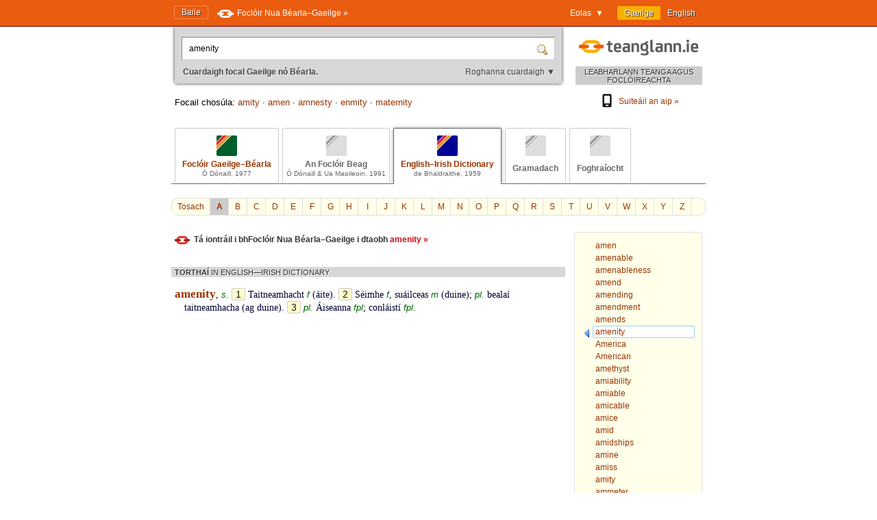

--- FILE ---
content_type: text/html; charset=utf-8
request_url: https://www.teanglann.ie/ga/eid/amenity
body_size: 4739
content:
<!DOCTYPE html>
<html lang="ga">
<head>
	<link rel="manifest" href="/manifest.json" />
	<script type="text/javascript" src="/furniture/pwa.js?2025-10-19"></script>
	<link rel="apple-touch-icon" sizes="180x180" href="/icons/apple-touch-icon.png">
	<link rel="icon" type="image/png" sizes="32x32" href="/icons/favicon-32x32.png">
	<link rel="icon" type="image/png" sizes="16x16" href="/icons/favicon-16x16.png">
	
		<title>English–Irish Dictionary (de Bhaldraithe): amenity</title>
		<meta name="title" content="English–Irish Dictionary (de Bhaldraithe): amenity" />
		<meta property="og:title" content="English–Irish Dictionary (de Bhaldraithe): amenity" />
		<meta name="description" content="Gach eolas i dtaobh 'amenity' i bhFoclóir Béarla-Gaeilge de Bhaldraithe" />
		<meta property="og:description" content="Gach eolas i dtaobh 'amenity' i bhFoclóir Béarla-Gaeilge de Bhaldraithe" />
		<meta name="keywords" content="" />
		<link rel="image_src" href="https://www.teanglann.ie/furniture/illustration-eid.png" />
		<meta property="og:image" content="https://www.teanglann.ie/furniture/illustration-eid.png" />
	
	<meta charset="UTF-8"/>
	<meta name="viewport" content="width=device-width, user-scalable=yes, initial-scale=1.0" />
	<meta name="MobileOptimized" content="300" />
	<meta name="HandheldFriendly" content="true" />
	<link rel="stylesheet" type="text/css" href="/furniture/template.css?2024-10-30"/>
	<link rel="stylesheet" type="text/css" href="/furniture/fgb.css?2015-09-29"/>
	<link rel="stylesheet" type="text/css" href="/furniture/eid.css?2015-09-29"/>
	<link rel="stylesheet" type="text/css" href="/furniture/neid.css?2022-12-24"/>
	<link rel="stylesheet" type="text/css" href="/furniture/gram.css?2023-08-11"/>
	<link rel="stylesheet" type="text/css" href="/furniture/fuaim.css?2015-09-29"/>
	<link rel="stylesheet" type="text/css" href="/furniture/fb.css?2015-09-29"/>
	<script type="text/javascript" src="/furniture/template.js?2024-10-30"></script>
	<script type="text/javascript">var uilang="ga"; var collection="eid";</script>
	<script type="text/javascript" src="https://ajax.googleapis.com/ajax/libs/jquery/1.10.2/jquery.min.js"></script>
	<script type="text/javascript" src="/poshytip/jquery.poshytip.min.js"></script>
	<link rel="stylesheet" href="/poshytip/tip-yellow/tip-yellow.css" type="text/css" />
	<script type="text/javascript">$(document).ready(start)</script>
	<link rel="icon" type="image/x-icon" href="/favicon.ico"/>
	<link rel="alternate" hreflang="en" href="/en/eid/amenity" />
	<!-- Google tag (gtag.js) -->
	<script async src="https://www.googletagmanager.com/gtag/js?id=G-QTSM73JLTZ"></script>
	<script>
        window.dataLayer = window.dataLayer || [];
        function gtag() { dataLayer.push(arguments); }
        gtag('js', new Date());
        gtag('config', 'G-QTSM73JLTZ');
    </script>
	<script defer data-domain="teanglann.ie" src="https://plausible.io/js/script.js"></script>
	<script>window.plausible = window.plausible || function () { (window.plausible.q = window.plausible.q || []).push(arguments) }</script>
</head>
<body>

<div id="topbar" >
	<div class="inside">
		<div class="uilang">
			<a class="current" href="/ga/eid/amenity"><span class="long">Gaeilge</span><span class="short">GA</span></a>
			<a  href="/en/eid/amenity"><span class="long">English</span><span class="short">EN</span></a>
		</div>
		<div class="dropdown">
			<span class="title">Eolas&nbsp;&nbsp;▼</span>
			<div class="submenu" id="submenu">
				<a href="/ga/_eolas">Maidir leis an suíomh seo »</a><a href="/ga/_cabhair">Conas an suíomh seo a úsáid »</a><a href="/ga/_aiseolas">Aiseolas »</a><a href="/ga/_inrochtaineacht">Inrochtaineacht »</a><a href="/ga/_breiseain">Breiseáin agus giuirléidí »</a><a href="/ga/_aip">Aip an tsuímh »</a><a href="/ga/_draoigramadai">An Draoi Gramadaí »</a>
				<a href="/ga/_nuacht">Nuacht »</a>
			</div>
		</div>
		<a class="homelink" href="/ga/">Baile</a>
		<a class="uplink" href="http://www.focloir.ie/ga/" target="_blank">
			<span class="long">Foclóir Nua Béarla&ndash;Gaeilge »</span>
			<span class="short">FNBG »</span>
		</a>
		<div class="clear"></div>
	</div>
</div>

<div id="envelope">
<div id="invelope">

	<div id="logo">
		<a class="logo" href="/ga/">
			
			<span class="tagline">LEABHARLANN TEANGA AGUS FOCLÓIREACHTA</span>
		</a>
        <div class="appstores">
			<a href="/ga/_aip"><img src="/furniture/phone.svg"/>Suiteáil an aip&nbsp;»</a>
			<button id="install" hidden="hidden"><img src="/furniture/phone.svg"/>Suiteáil an aip&nbsp;»</button>
        </div>
	</div>

	<script type="text/javascript">
	function searchSubmit(f) {
		var text=f.elements["text"].value;
		if(text.replace(/^\s*/, "").replace(/\s*$/, "").toLowerCase()=="con") text="con ";
		if(text.replace(/^\s*/, "").replace(/\s*$/, "").toLowerCase()=="bin") text="bin ";
		var collection="eid";
		if(text.replace(/^\s*/, "").replace(/\s*$/, "")!="") {
			text=text.replace(/^\s*/, "");
			var url="/ga/"+collection+"/"+encodeURIComponent(text.replace(/ /g, "_").replace(/\./g, "_"));
            var flex = f.elements["flex"].value;
            if (flex != "lem") url += "?flex=" + flex;
			window.location=url;
		}
		return false;
	}
    </script>
	<form id="sform" onsubmit="return searchSubmit(this)">
		<div class="inside">
			<div class="inset textbox">
				<input autocomplete="off" oninput="synchroSearchOptions()"  class="text" name="text" value="amenity" aria-label="Cuardaigh focal Gaeilge nó Béarla." />
				<input class="submit" type="submit" value="" aria-label="Cuardaigh" />
			</div>
			<div class="message">
				Cuardaigh focal Gaeilge nó Béarla.
				<span class="buttons">
					<button class="searchOptions open" onclick="openSearchOptions(); return false" >Roghanna cuardaigh ▼</button>
					<button class="searchOptions close" onclick="closeSearchOptions(); return false" style="display: none">× Dún</button>
				</span>
			</div>
			<div class="searchOptions" style="display: none">
				<div class="labelContainer">
					<label>
						<input type="radio" name="flex" value="lem" checked />
						<span class="swe">Foirm ar bith den fhocal seo</span>
						<span class="mwe">Foirmeacha ar bith de na focail seo</span>
					</label>
				</div>
				<div class="labelContainer">
					<label>
						<input type="radio" name="flex" value="beg"  />
						<span class="swe">Focal a thosaíonn mar seo</span>
						<span class="mwe">Focail a thosaíonn mar seo</span>
					</label>
				</div>
				<div class="labelContainer">
					<label>
						<input type="radio" name="flex" value="frm"  />
						<span class="swe">An focal seo gan athrú</span>
						<span class="mwe">Na focail seo gan athrú</span>
					</label>
				</div>
				<div class="labelContainer mweOnly">
					<label>
						<input type="radio" name="flex" value="phr"  />
						<span class="mwe">An frása seo mar atá</span>
					</label>
				</div>
			</div>
		</div>
	</form>
	<script>$(document).ready(synchroSearchOptions);</script>
	
	
		<div class="suggestions">
			Focail chosúla:
			
				<a href="/ga/eid/amity">amity</a>
				 &middot; 
				<a href="/ga/eid/amen">amen</a>
				 &middot; 
				<a href="/ga/eid/amnesty">amnesty</a>
				 &middot; 
				<a href="/ga/eid/enmity">enmity</a>
				 &middot; 
				<a href="/ga/eid/maternity">maternity</a>
				
		</div>
	
	
	<div class="colltabs ">
		
		<a id="tab_fgb" class="fgb" href="/ga/fgb/amenity">
			<span class="icon"></span>
			<span class="title">Foclóir Gaeilge&ndash;Béarla</span>
			<span class="tagline">Ó Dónaill, 1977</span>
		</a>
		<a id="tab_fb" class="fb unavailable" href="/ga/fb/amenity">
			<span class="icon"></span>
			<span class="title">An Foclóir Beag</span>
			<span class="tagline">Ó Dónaill &amp; Ua Maoileoin, 1991</span>
		</a>
		<a id="tab_eid" class="eid current" href="/ga/eid/amenity">
			<span class="icon"></span>
			<span class="title">English&ndash;Irish Dictionary</span>
			<span class="tagline">de Bhaldraithe, 1959</span>
		</a>
		<a id="tab_gram" class="gram unavailable" href="/ga/gram/amenity">
			<span class="icon"></span>
			<span class="onlytitle">Gramadach</span>
		</a>
		<a id="tab_fuaim" class="fuaim unavailable" href="/ga/fuaim/amenity">
			<span class="icon"></span>
			<span class="onlytitle">Foghraíocht</span>
		</a>
		<div class="clear"></div>
	</div>
	
	

		<div class="topabc">
			<a class="start" href="/ga/eid/">Tosach</a>
			
				<a class="current" href="/ga/eid/_a">A</a>
			
				<a  href="/ga/eid/_b">B</a>
			
				<a  href="/ga/eid/_c">C</a>
			
				<a  href="/ga/eid/_d">D</a>
			
				<a  href="/ga/eid/_e">E</a>
			
				<a  href="/ga/eid/_f">F</a>
			
				<a  href="/ga/eid/_g">G</a>
			
				<a  href="/ga/eid/_h">H</a>
			
				<a  href="/ga/eid/_i">I</a>
			
				<a  href="/ga/eid/_j">J</a>
			
				<a  href="/ga/eid/_k">K</a>
			
				<a  href="/ga/eid/_l">L</a>
			
				<a  href="/ga/eid/_m">M</a>
			
				<a  href="/ga/eid/_n">N</a>
			
				<a  href="/ga/eid/_o">O</a>
			
				<a  href="/ga/eid/_p">P</a>
			
				<a  href="/ga/eid/_q">Q</a>
			
				<a  href="/ga/eid/_r">R</a>
			
				<a  href="/ga/eid/_s">S</a>
			
				<a  href="/ga/eid/_t">T</a>
			
				<a  href="/ga/eid/_u">U</a>
			
				<a  href="/ga/eid/_v">V</a>
			
				<a  href="/ga/eid/_w">W</a>
			
				<a  href="/ga/eid/_x">X</a>
			
				<a  href="/ga/eid/_y">Y</a>
			
				<a  href="/ga/eid/_z">Z</a>
			
			<div class="clear"></div>
		</div>

		<div class="abc">
			
				<a href="/ga/eid/amen"><span>amen</span></a>
			
				<a href="/ga/eid/amenable"><span>amenable</span></a>
			
				<a href="/ga/eid/amenableness"><span>amenableness</span></a>
			
				<a href="/ga/eid/amend"><span>amend</span></a>
			
				<a href="/ga/eid/amending"><span>amending</span></a>
			
				<a href="/ga/eid/amendment"><span>amendment</span></a>
			
				<a href="/ga/eid/amends"><span>amends</span></a>
			
				<a class="current" href="/ga/eid/amenity"><span>amenity</span></a>
			
				<a href="/ga/eid/America"><span>America</span></a>
			
				<a href="/ga/eid/American"><span>American</span></a>
			
				<a href="/ga/eid/amethyst"><span>amethyst</span></a>
			
				<a href="/ga/eid/amiability"><span>amiability</span></a>
			
				<a href="/ga/eid/amiable"><span>amiable</span></a>
			
				<a href="/ga/eid/amicable"><span>amicable</span></a>
			
				<a href="/ga/eid/amice"><span>amice</span></a>
			
				<a href="/ga/eid/amid"><span>amid</span></a>
			
				<a href="/ga/eid/amidships"><span>amidships</span></a>
			
				<a href="/ga/eid/amine"><span>amine</span></a>
			
				<a href="/ga/eid/amiss"><span>amiss</span></a>
			
				<a href="/ga/eid/amity"><span>amity</span></a>
			
				<a href="/ga/eid/ammeter"><span>ammeter</span></a>
			
				<a href="/ga/eid/ammonia"><span>ammonia</span></a>
			
				<a href="/ga/eid/ammoniac"><span>ammoniac</span></a>
			
		</div>
	
	
	<div class="listings">
	
		
			<div class="extref">
				Tá iontráil i bhFoclóir Nua Béarla&ndash;Gaeilge i dtaobh
				
					<a href="http://www.focloir.ie/ga/search/ei/direct/?q=amenity" target="_blank">amenity&nbsp;»</a>
				
			</div>
		
		
		<div id="dirSwapper" style="display: none;">
			<a id="dirSwapperObverse" href="javascript:dirSwap('obverse')">
				<span class="long">
					Béarla ► Gaeilge
				</span>
				<span class="short">
					EN ► GA
				</span>
			</a>
			&nbsp;
			<a id="dirSwapperReverse" href="javascript:dirSwap('reverse')">
				<span class="long">
					Gaeilge ► Béarla
					<em>(cuardach droim ar ais)</em>
				</span>
				<span class="short">
					GA ► EN
				</span>
			</a>
		</div>

		
			<div class="dir obverse exacts">
				
					<div class="resultset hideifnarrow">
						TORTHAÍ
						<em>IN ENGLISH&mdash;IRISH DICTIONARY</em>
					</div>
				<div class="eid entry" xml:space="preserve">
			 <span class="eid title clickable"><span class="eid src unclickable">amenity</span>, <span class="eid label unclickable"><span title="Substantive" class="eid tip unclickable">s</span>.</span></span>  <span class="eid sense unclickable">1</span>  <span class="eid line clickable"> <span class="eid trg clickable">Taitneamhacht <span class="eid label unclickable"><span title="Feminine" class="eid tip unclickable">f</span></span> (áite)</span>. </span>  <span class="eid sense unclickable">2</span>  <span class="eid line clickable"> <span class="eid trg clickable">Séimhe <span class="eid label unclickable"><span title="Feminine" class="eid tip unclickable">f</span></span></span>,  <span class="eid trg clickable">suáilceas <span class="eid label unclickable"><span title="Masculine" class="eid tip unclickable">m</span></span> (duine)</span>; <span class="eid label unclickable"><span title="Plural" class="eid tip unclickable">pl</span>.</span> <span class="eid trg clickable">bealaí taitneamhacha (ag duine)</span>. </span>  <span class="eid sense unclickable">3</span>  <span class="eid line clickable"><span class="eid label unclickable"><span title="Plural" class="eid tip unclickable">pl</span>.</span> <span class="eid trg clickable">Áiseanna <span class="eid label unclickable">fpl</span></span>;  <span class="eid trg clickable">conláistí <span class="eid label unclickable">fpl</span></span>. </span>  <span class="eid extref clickable"></span> 
		</div>
					
			</div>
		
		
		<div class="clear"></div>
	</div> <!--end listings-->
	
	

</div> <!--end invelope-->
</div> <!--end envelope-->

<div class="forefooter">
	<div class="inside">
		
				<a href="/ga/_eolas">Maidir leis an suíomh seo</a>
				|
				<a href="/ga/_cabhair">Conas an suíomh seo a úsáid</a>
				|
				<a href="/ga/_aiseolas">Aiseolas</a>
				|
				<a href="/ga/_inrochtaineacht">Inrochtaineacht</a>
				|
				<a href="/ga/_breiseain">Breiseáin agus giuirléidí</a>
				|
				<a href="/ga/_aip">Aip an tsuímh</a>
				|
				<a href="/ga/_draoigramadai">An Draoi Gramadaí</a>
				
		| <a href="/ga/_nuacht">Nuacht</a>
	</div>
</div>
<div class="footer">
	<div class="inside">
		<a class="fnag" href="http://www.gaeilge.ie/" target="_blank"></a>
		<div class="credits">
			&copy; <a href="http://www.gaeilge.ie/" target="_blank">Foras na Gaeilge</a> 2013 – 2026.
			<br />Suíomh cóirithe ag <a href="http://www.lexiconista.com/" target="_blank">MBM</a>.
		</div>
		<a href="https://www.forasnagaeilge.ie/focloir/" target="_blank" class="buyme"><img src="/furniture/buyme-ga.png" alt="Concise English-Irish Dictionary"/></a>
	</div>
</div>

<div id="moarEverythingStopper" style="display: none;">
	<div class="inside">
		<button onclick="moarEverythingStop()">Stop</button>
	</div>
</div>



</body>
</html>
